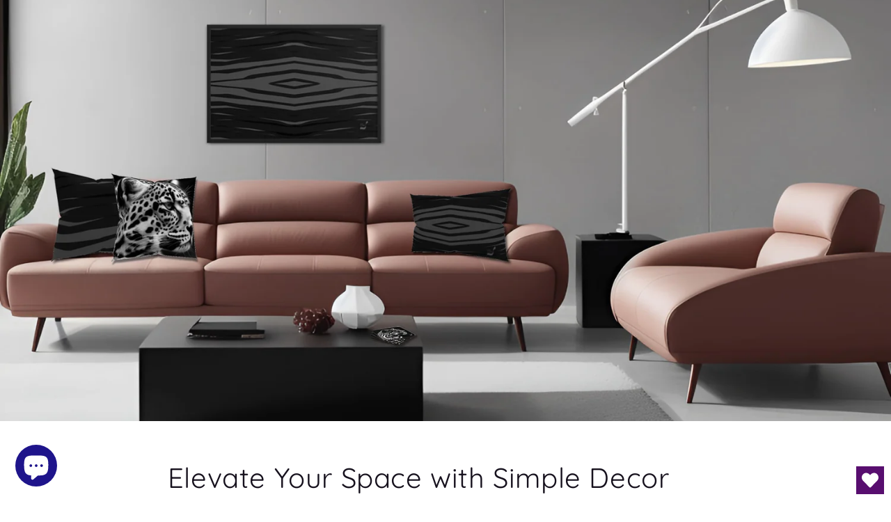

--- FILE ---
content_type: application/javascript; charset=utf-8
request_url: https://widgets.automizely.com/reviews/v1/sdk.js?connection_id=ad639d90f40b478db124719e0aae5fe2&mapped_org_id=920e0725ce99be5b268727c6dc0ad717_v1&oid=b7e28c894bd64ffdb7bb0981e21a8ca9&shop=besculpt-8274.myshopify.com
body_size: 1556
content:
(()=>{"use strict";var e,r,t={},o={};function n(e){var r=o[e];if(void 0!==r)return r.exports;var a=o[e]={id:e,loaded:!1,exports:{}};return t[e].call(a.exports,a,a.exports,n),a.loaded=!0,a.exports}n.m=t,n.n=e=>{var r=e&&e.__esModule?()=>e.default:()=>e;return n.d(r,{a:r}),r},n.d=(e,r)=>{for(var t in r)n.o(r,t)&&!n.o(e,t)&&Object.defineProperty(e,t,{enumerable:!0,get:r[t]})},n.f={},n.e=e=>Promise.all(Object.keys(n.f).reduce(((r,t)=>(n.f[t](e,r),r)),[])),n.u=e=>132===e?"v1/rv_vendors-cdd60c62.c7f63eb1.js":505===e?"v1/rv_vendors-20a0ac76.233fa2b1.js":606===e?"v1/rv_vendors-f82e0cd2.b83cf295.js":"v1/rv_"+e+"."+{63:"3990c8ae",126:"c59947c9",369:"c8e9defd",516:"fa6b36b5",551:"9ae064b0",562:"35cf8945",729:"623fb589",789:"2805226b",845:"fe015d4f",855:"b2e747b7",862:"e37d0d3c",946:"ceeca13a",948:"5a8870da"}[e]+".js",n.g=function(){if("object"==typeof globalThis)return globalThis;try{return this||new Function("return this")()}catch(e){if("object"==typeof window)return window}}(),n.o=(e,r)=>Object.prototype.hasOwnProperty.call(e,r),e={},r="@aftership/reviews-widget-v2:",n.l=(t,o,a,i)=>{if(e[t])e[t].push(o);else{var d,s;if(void 0!==a)for(var l=document.getElementsByTagName("script"),c=0;c<l.length;c++){var u=l[c];if(u.getAttribute("src")==t||u.getAttribute("data-webpack")==r+a){d=u;break}}d||(s=!0,(d=document.createElement("script")).charset="utf-8",d.timeout=120,n.nc&&d.setAttribute("nonce",n.nc),d.setAttribute("data-webpack",r+a),d.src=t),e[t]=[o];var f=(r,o)=>{d.onerror=d.onload=null,clearTimeout(p);var n=e[t];if(delete e[t],d.parentNode&&d.parentNode.removeChild(d),n&&n.forEach((e=>e(o))),r)return r(o)},p=setTimeout(f.bind(null,void 0,{type:"timeout",target:d}),12e4);d.onerror=f.bind(null,d.onerror),d.onload=f.bind(null,d.onload),s&&document.head.appendChild(d)}},n.r=e=>{"undefined"!=typeof Symbol&&Symbol.toStringTag&&Object.defineProperty(e,Symbol.toStringTag,{value:"Module"}),Object.defineProperty(e,"__esModule",{value:!0})},n.nmd=e=>(e.paths=[],e.children||(e.children=[]),e),n.j=630,(()=>{var e;n.g.importScripts&&(e=n.g.location+"");var r=n.g.document;if(!e&&r&&(r.currentScript&&(e=r.currentScript.src),!e)){var t=r.getElementsByTagName("script");if(t.length)for(var o=t.length-1;o>-1&&!e;)e=t[o--].src}if(!e)throw new Error("Automatic publicPath is not supported in this browser");e=e.replace(/#.*$/,"").replace(/\?.*$/,"").replace(/\/[^\/]+$/,"/"),n.p=e+"../"})(),(()=>{n.b=document.baseURI||self.location.href;var e={630:0};n.f.j=(r,t)=>{var o=n.o(e,r)?e[r]:void 0;if(0!==o)if(o)t.push(o[2]);else{var a=new Promise(((t,n)=>o=e[r]=[t,n]));t.push(o[2]=a);var i=n.p+n.u(r),d=new Error;n.l(i,(t=>{if(n.o(e,r)&&(0!==(o=e[r])&&(e[r]=void 0),o)){var a=t&&("load"===t.type?"missing":t.type),i=t&&t.target&&t.target.src;d.message="Loading chunk "+r+" failed.\n("+a+": "+i+")",d.name="ChunkLoadError",d.type=a,d.request=i,o[1](d)}}),"chunk-"+r,r)}};var r=(r,t)=>{var o,a,[i,d,s]=t,l=0;if(i.some((r=>0!==e[r]))){for(o in d)n.o(d,o)&&(n.m[o]=d[o]);s&&s(n)}for(r&&r(t);l<i.length;l++)a=i[l],n.o(e,a)&&e[a]&&e[a][0](),e[a]=0},t=self.webpackChunk_aftership_reviews_widget_v2=self.webpackChunk_aftership_reviews_widget_v2||[];t.forEach(r.bind(null,0)),t.push=r.bind(null,t.push.bind(t))})(),Promise.all([n.e(132),n.e(505),n.e(606),n.e(855),n.e(946)]).then(n.bind(n,82914))})();
//# sourceMappingURL=sdk.js.map